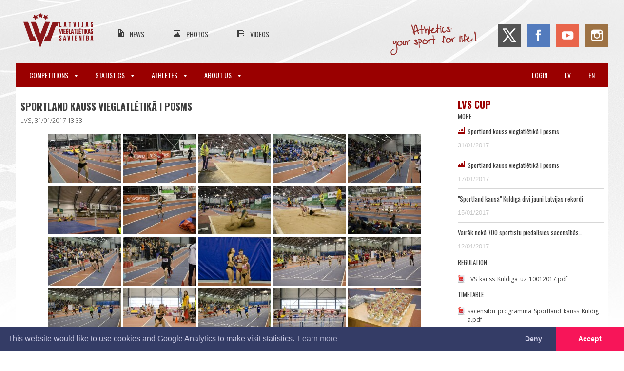

--- FILE ---
content_type: text/html; charset=UTF-8
request_url: https://athletics.lv/en/gallery/2323/sportland-kauss-vieglatletika-i-posms
body_size: 5980
content:
<!DOCTYPE html>
<html lang="en">
<meta charset="UTF-8">

<title>LVS | Sportland kauss vieglatlētikā I posms</title>

<meta name="viewport" content="width=device-width,initial-scale=1">
<meta name="description" content="Vieglatlētika - jaunumi, ziņas, kalendārs, foto, video.">

<link rel="dns-prefetch" href="https://fonts.gstatic.com">
<link href='https://fonts.googleapis.com/css?family=Oswald:300,400,700|Open+Sans:300,400,600,700&subset=latin,latin-ext' rel='stylesheet'>

<link rel="stylesheet" href="/css/main.css?id=bcdc2c0b99115fb471f7">
<link rel="stylesheet" href="/css/print.css?id=4e26dd8436934770e3dc" media="print">

<script src="https://use.fontawesome.com/d6320c12e7.js" async></script>

<link rel="canonical" href="https://athletics.lv/en/gallery/2323/sportland-kauss-vieglatletika-i-posms">

<meta name="csrf-token" content="qowDOdm92n6NGhjDcqmTnNdFj9qo2qPFNynOfhBc">
<meta name="verify-paysera" content="5203b69d912fba169306cc657eecf237">
	<meta property="og:url"           content="https://athletics.lv/en/gallery/2323/sportland-kauss-vieglatletika-i-posms" />
<meta property="og:type"          content="article" />
<meta property="og:title"         content="Sportland kauss vieglatlētikā I posms" />
<meta property="og:image"         content="https://athletics.lv/files/Fdmh0NeV4cNnjuuVPBQK-image(500x500).jpg" />


<div class="wrapper">
	<div class="inner-wrapper">
		<header class="header">
			<input type="checkbox" id="hamburger" title="Atvērt izvēlni" class="mainmenu__trigger">
<div class="header__top-header">
    <div class="header__mobile-taskbar">
        <label for="hamburger" class="hamburger">
        	<span class="hamburger__label">Atvērt izvēlni</span>
            <span class="hamburger__line hamburger__line--top"></span>
            <span class="hamburger__line hamburger__line--middle"></span>
            <span class="hamburger__line hamburger__line--bottom"></span>
        </label>
		        <a class="header__mobile-logo" href="https://athletics.lv/en"></a>
    </div>
	<a class="header__logo" href="https://athletics.lv/en"></a>
	<ul class="header__secondary-menu">
		<li class="header__secondary-menu-item">
			<a class="header__secondary-menu-item-url news" href="https://athletics.lv/en/news">News</a>
		<li class="header__secondary-menu-item">
			<a class="header__secondary-menu-item-url photos" href="https://athletics.lv/en/photos">Photos</a>
		<li class="header__secondary-menu-item">
			<a class="header__secondary-menu-item-url videos" href="https://athletics.lv/en/videos">Videos</a>
	</ul>
	<div class="header__soc-nav">
		<span class="header__slogan"></span>
		<a class="header__soc-nav-item twitter" href="https://twitter.com/athleticslv" target="_blank"></a>
		<a class="header__soc-nav-item facebook" href="https://www.facebook.com/athleticslv" target="_blank"></a>
		<a class="header__soc-nav-item youtube" href="https://www.youtube.com/channel/UCprBmkRWEpsp7pjfOzsUYYg" target="_blank"></a>
		<a class="header__soc-nav-item instagram" href="https://www.instagram.com/athleticslv/" target="_blank"></a>
	</div>
</div>

<nav class="mainmenu">
	<ul class="mainmenu__menu">
						<li class="mainmenu__item mainmenu__item--has-sub">
			<label for="switch-menu-0" class="mainmenu__title mainmenu__title--parent">
				Competitions				<span class="mainmenu__icon-arrow-down"></span>
			</label>
			<input class="mainmenu__submenu-switch" id="switch-menu-0" type="checkbox" name="">
			<ul class="mainmenu__submenu">
												<li class="mainmenu__submenu-item">
					<a class="mainmenu__title mainmenu__title--subitem" href="https://athletics.lv/en/events">
						Calendar & Results					</a>
																<li class="mainmenu__submenu-item">
					<a class="mainmenu__title mainmenu__title--subitem" href="https://athletics.lv/en/kids-athletics">
						Kids Athletics					</a>
																<li class="mainmenu__submenu-item">
					<a class="mainmenu__title mainmenu__title--subitem" href="https://athletics.lv/en/about-us/document/1941">
						Competition rules					</a>
																<li class="mainmenu__submenu-item">
					<a class="mainmenu__title mainmenu__title--subitem" href="https://athletics.lv/en/referees">
						Officials					</a>
																								<li class="mainmenu__submenu-item">
					<a class="mainmenu__title mainmenu__title--subitem" href="https://athletics.lv/en/about-us/course-measurement">
						Course Measurement					</a>
											</ul>
									<li class="mainmenu__item mainmenu__item--has-sub">
			<label for="switch-menu-1" class="mainmenu__title mainmenu__title--parent">
				Statistics				<span class="mainmenu__icon-arrow-down"></span>
			</label>
			<input class="mainmenu__submenu-switch" id="switch-menu-1" type="checkbox" name="">
			<ul class="mainmenu__submenu">
												<li class="mainmenu__submenu-item">
					<a class="mainmenu__title mainmenu__title--subitem" href="https://athletics.lv/en/records">
						Records					</a>
																<li class="mainmenu__submenu-item">
					<a class="mainmenu__title mainmenu__title--subitem" href="https://athletics.lv/en/statistics/season">
						Season Best					</a>
																<li class="mainmenu__submenu-item">
					<a class="mainmenu__title mainmenu__title--subitem" href="https://athletics.lv/en/statistics/alltime">
						All-Time Best					</a>
																<li class="mainmenu__submenu-item">
					<a class="mainmenu__title mainmenu__title--subitem" href="https://athletics.lv/en/stats">
						Statistics					</a>
																<li class="mainmenu__submenu-item">
					<a class="mainmenu__title mainmenu__title--subitem" href="https://athletics.lv/en/people">
						People					</a>
																<li class="mainmenu__submenu-item">
					<a class="mainmenu__title mainmenu__title--subitem" href="https://athletics.lv/en/organisations">
						Organisations					</a>
																<li class="mainmenu__submenu-item">
					<a class="mainmenu__title mainmenu__title--subitem" href="https://athletics.lv/en/coach-rankings">
						Coach Ranks					</a>
																																			</ul>
									<li class="mainmenu__item mainmenu__item--has-sub">
			<label for="switch-menu-2" class="mainmenu__title mainmenu__title--parent">
				Athletes				<span class="mainmenu__icon-arrow-down"></span>
			</label>
			<input class="mainmenu__submenu-switch" id="switch-menu-2" type="checkbox" name="">
			<ul class="mainmenu__submenu">
												<li class="mainmenu__submenu-item">
					<a class="mainmenu__title mainmenu__title--subitem" href="https://athletics.lv/en/candidates">
						National Team Candidates					</a>
																<li class="mainmenu__submenu-item">
					<a class="mainmenu__title mainmenu__title--subitem" href="https://athletics.lv/en/about-us/athletes">
						LOV athletes					</a>
																<li class="mainmenu__submenu-item">
					<a class="mainmenu__title mainmenu__title--subitem" href="https://athletics.lv/en/masters">
						Masters					</a>
																<li class="mainmenu__submenu-item">
					<a class="mainmenu__title mainmenu__title--subitem" href="https://athletics.lv/en/active-athletes/2025">
						Active Athletes					</a>
																<li class="mainmenu__submenu-item">
					<a class="mainmenu__title mainmenu__title--subitem" href="https://athletics.lv/en/about-us/antidoping">
						Antidoping Information					</a>
											</ul>
									<li class="mainmenu__item mainmenu__item--has-sub">
			<label for="switch-menu-3" class="mainmenu__title mainmenu__title--parent">
				About Us				<span class="mainmenu__icon-arrow-down"></span>
			</label>
			<input class="mainmenu__submenu-switch" id="switch-menu-3" type="checkbox" name="">
			<ul class="mainmenu__submenu">
												<li class="mainmenu__submenu-item">
					<a class="mainmenu__title mainmenu__title--subitem" href="https://athletics.lv/en/about-us/contact">
						Contact					</a>
																<li class="mainmenu__submenu-item">
					<a class="mainmenu__title mainmenu__title--subitem" href="https://athletics.lv/en/about-us/structure">
						Structure					</a>
																<li class="mainmenu__submenu-item">
					<a class="mainmenu__title mainmenu__title--subitem" href="https://athletics.lv/en/members">
						Official Members					</a>
																<li class="mainmenu__submenu-item">
					<a class="mainmenu__title mainmenu__title--subitem" href="https://athletics.lv/en/about-us/board">
						Board					</a>
																<li class="mainmenu__submenu-item">
					<a class="mainmenu__title mainmenu__title--subitem" href="https://athletics.lv/en/about-us/committees">
						Committees					</a>
																<li class="mainmenu__submenu-item">
					<a class="mainmenu__title mainmenu__title--subitem" href="https://athletics.lv/en/about-us/documents">
						Documents					</a>
																<li class="mainmenu__submenu-item">
					<a class="mainmenu__title mainmenu__title--subitem" href="https://athletics.lv/en/seminars">
						Seminars					</a>
																<li class="mainmenu__submenu-item">
					<a class="mainmenu__title mainmenu__title--subitem" href="https://athletics.lv/en/about-us/education">
						Sport Education					</a>
																<li class="mainmenu__submenu-item">
					<a class="mainmenu__title mainmenu__title--subitem" href="https://athletics.lv/en/violation-report">
						Ethics and disciplinary policy					</a>
																<li class="mainmenu__submenu-item">
					<a class="mainmenu__title mainmenu__title--subitem" href="https://athletics.lv/en/venues">
						Venues					</a>
																<li class="mainmenu__submenu-item">
					<a class="mainmenu__title mainmenu__title--subitem" href="https://athletics.lv/en/about-us/history">
						History					</a>
											</ul>
				
					<li class="mainmenu__item pull-right mobile-ib">
				<a class="mainmenu__title" href="https://athletics.lv/en/gallery/2323/sportland-kauss-vieglatletika-i-posms">en</a>
					<li class="mainmenu__item pull-right mobile-ib">
				<a class="mainmenu__title" href="https://athletics.lv/lv/gallery/2323/sportland-kauss-vieglatletika-i-posms">lv</a>
							<li class="mainmenu__item pull-right">
				<a class="mainmenu__title" href="https://athletics.lv/en/login">Login</a>
			</ul>
</nav>
		</header>

		<div class="content-wrapper article-main">
	<div class="left-column">
				<div class="section-main-header">	
	<h1>Sportland kauss vieglatlētikā I posms <a href="#comments"></a></h1>
			<span class="datetime">
			LVS, 31/01/2017 13:33
		</span>
	</div>
<div class="article-content">
    <div class="gallery-thumb-holder">
        <div class="gallery-page" id="page-0">
                			<a class="gallery-thumb" data-fancybox="gallery" href="https://lvs.ams1.vultrobjects.com/uploads/cBqC3uOpvPdDuExveH3m.jpg" data-caption="">
            <img loading=lazy width="150" height="100" alt="" src="https://athletics.lv/files/cBqC3uOpvPdDuExveH3m-image(150x100).jpg">
        </a>
        
                			<a class="gallery-thumb" data-fancybox="gallery" href="https://lvs.ams1.vultrobjects.com/uploads/xlYNopARBHcIkLSndpJW.jpg" data-caption="">
            <img loading=lazy width="150" height="100" alt="" src="https://athletics.lv/files/xlYNopARBHcIkLSndpJW-image(150x100).jpg">
        </a>
        
                			<a class="gallery-thumb" data-fancybox="gallery" href="https://lvs.ams1.vultrobjects.com/uploads/mD81imDJOvOTLDRstDzW.jpg" data-caption="">
            <img loading=lazy width="150" height="100" alt="" src="https://athletics.lv/files/mD81imDJOvOTLDRstDzW-image(150x100).jpg">
        </a>
        
                			<a class="gallery-thumb" data-fancybox="gallery" href="https://lvs.ams1.vultrobjects.com/uploads/Fdmh0NeV4cNnjuuVPBQK.jpg" data-caption="">
            <img loading=lazy width="150" height="100" alt="" src="https://athletics.lv/files/Fdmh0NeV4cNnjuuVPBQK-image(150x100).jpg">
        </a>
        
                			<a class="gallery-thumb" data-fancybox="gallery" href="https://lvs.ams1.vultrobjects.com/uploads/xLxnhO2jAi4dL6fbYha9.jpg" data-caption="">
            <img loading=lazy width="150" height="100" alt="" src="https://athletics.lv/files/xLxnhO2jAi4dL6fbYha9-image(150x100).jpg">
        </a>
        
                			<a class="gallery-thumb" data-fancybox="gallery" href="https://lvs.ams1.vultrobjects.com/uploads/nulhcdky84zZKJq4Ywjf.jpg" data-caption="">
            <img loading=lazy width="150" height="100" alt="" src="https://athletics.lv/files/nulhcdky84zZKJq4Ywjf-image(150x100).jpg">
        </a>
        
                			<a class="gallery-thumb" data-fancybox="gallery" href="https://lvs.ams1.vultrobjects.com/uploads/iaGCbGSgVmDu2bfCSCvK.jpg" data-caption="">
            <img loading=lazy width="150" height="100" alt="" src="https://athletics.lv/files/iaGCbGSgVmDu2bfCSCvK-image(150x100).jpg">
        </a>
        
                			<a class="gallery-thumb" data-fancybox="gallery" href="https://lvs.ams1.vultrobjects.com/uploads/t7NwKIzbaQNzfSbHOadR.jpg" data-caption="">
            <img loading=lazy width="150" height="100" alt="" src="https://athletics.lv/files/t7NwKIzbaQNzfSbHOadR-image(150x100).jpg">
        </a>
        
                			<a class="gallery-thumb" data-fancybox="gallery" href="https://lvs.ams1.vultrobjects.com/uploads/FUYVJyulwfd0d22GX5tT.jpg" data-caption="">
            <img loading=lazy width="150" height="100" alt="" src="https://athletics.lv/files/FUYVJyulwfd0d22GX5tT-image(150x100).jpg">
        </a>
        
                			<a class="gallery-thumb" data-fancybox="gallery" href="https://lvs.ams1.vultrobjects.com/uploads/ELkDnYEbPUn42xUpWjpL.jpg" data-caption="">
            <img loading=lazy width="150" height="100" alt="" src="https://athletics.lv/files/ELkDnYEbPUn42xUpWjpL-image(150x100).jpg">
        </a>
        
                			<a class="gallery-thumb" data-fancybox="gallery" href="https://lvs.ams1.vultrobjects.com/uploads/UCJ0RPd7QQwY8DqsOFVW.jpg" data-caption="">
            <img loading=lazy width="150" height="100" alt="" src="https://athletics.lv/files/UCJ0RPd7QQwY8DqsOFVW-image(150x100).jpg">
        </a>
        
                			<a class="gallery-thumb" data-fancybox="gallery" href="https://lvs.ams1.vultrobjects.com/uploads/AEMNoKmyUAJHPyNtlOsz.jpg" data-caption="">
            <img loading=lazy width="150" height="100" alt="" src="https://athletics.lv/files/AEMNoKmyUAJHPyNtlOsz-image(150x100).jpg">
        </a>
        
                			<a class="gallery-thumb" data-fancybox="gallery" href="https://lvs.ams1.vultrobjects.com/uploads/glNnkOi8gLmFQd5bShqG.jpg" data-caption="">
            <img loading=lazy width="150" height="100" alt="" src="https://athletics.lv/files/glNnkOi8gLmFQd5bShqG-image(150x100).jpg">
        </a>
        
                			<a class="gallery-thumb" data-fancybox="gallery" href="https://lvs.ams1.vultrobjects.com/uploads/OCi3kQOJ75VRuZ2OWO7k.jpg" data-caption="">
            <img loading=lazy width="150" height="100" alt="" src="https://athletics.lv/files/OCi3kQOJ75VRuZ2OWO7k-image(150x100).jpg">
        </a>
        
                			<a class="gallery-thumb" data-fancybox="gallery" href="https://lvs.ams1.vultrobjects.com/uploads/UzQheb2018L9WDeJzkCb.jpg" data-caption="">
            <img loading=lazy width="150" height="100" alt="" src="https://athletics.lv/files/UzQheb2018L9WDeJzkCb-image(150x100).jpg">
        </a>
        
                			<a class="gallery-thumb" data-fancybox="gallery" href="https://lvs.ams1.vultrobjects.com/uploads/v152yFZwDcYm4ArLPQzp.jpg" data-caption="">
            <img loading=lazy width="150" height="100" alt="" src="https://athletics.lv/files/v152yFZwDcYm4ArLPQzp-image(150x100).jpg">
        </a>
        
                			<a class="gallery-thumb" data-fancybox="gallery" href="https://lvs.ams1.vultrobjects.com/uploads/YPzkxYeFv782lpDQlcF1.jpg" data-caption="">
            <img loading=lazy width="150" height="100" alt="" src="https://athletics.lv/files/YPzkxYeFv782lpDQlcF1-image(150x100).jpg">
        </a>
        
                			<a class="gallery-thumb" data-fancybox="gallery" href="https://lvs.ams1.vultrobjects.com/uploads/DaQMJkSC0nwEnBBtgBit.jpg" data-caption="">
            <img loading=lazy width="150" height="100" alt="" src="https://athletics.lv/files/DaQMJkSC0nwEnBBtgBit-image(150x100).jpg">
        </a>
        
                			<a class="gallery-thumb" data-fancybox="gallery" href="https://lvs.ams1.vultrobjects.com/uploads/piRfJUC9kBldYRzgyRUN.jpg" data-caption="">
            <img loading=lazy width="150" height="100" alt="" src="https://athletics.lv/files/piRfJUC9kBldYRzgyRUN-image(150x100).jpg">
        </a>
        
                			<a class="gallery-thumb" data-fancybox="gallery" href="https://lvs.ams1.vultrobjects.com/uploads/UMQB1mcuOx5MWfaP2vQX.jpg" data-caption="">
            <img loading=lazy width="150" height="100" alt="" src="https://athletics.lv/files/UMQB1mcuOx5MWfaP2vQX-image(150x100).jpg">
        </a>
        
                			<a class="gallery-thumb" data-fancybox="gallery" href="https://lvs.ams1.vultrobjects.com/uploads/4eOboqLnwHmlrmEVEc6Z.jpg" data-caption="">
            <img loading=lazy width="150" height="100" alt="" src="https://athletics.lv/files/4eOboqLnwHmlrmEVEc6Z-image(150x100).jpg">
        </a>
        
                        </div>
    </div>
	<div class="article-full">
		<p>Foto: Sindija Linde
Papildus foto - https://failiem.lv/u/sbv6zttb / https://failiem.lv/u/yg89m83x / https://failiem.lv/u/3d42maba / https://failiem.lv/u/8xmjng2h#_


	</div>
</div>

		<script>
	(function(d, s, id) {
	  var js, fjs = d.getElementsByTagName(s)[0];
	  if (d.getElementById(id)) return;
	  js = d.createElement(s); js.id = id;
	  js.src = "https://connect.facebook.net/en_UK/sdk.js#xfbml=1&version=v3.0&appId=2212684152215916";
	  fjs.parentNode.insertBefore(js, fjs);
	}(document, 'script', 'facebook-jssdk'));
</script>

<div class="share-article">
	<a href="https://twitter.com/share" class="twitter-share-button">social.Tweet</a>
	<div id="draugiemLike"></div>
	<div class="fb-like"
		data-href="https://athletics.lv/en/gallery/2323/sportland-kauss-vieglatletika-i-posms"
		data-layout="button_count"
		data-action="like"
		data-show-faces="true"
		data-share="true"></div>
</div>

		<div class="comments" id="comments">
	
	<div class="comments-add">
	
		  
			</div>
</div>
	</div>

	<div class="right-column">
					<div class="current-events">
	<div class="section-title">
		<h1><a href="https://athletics.lv/en/event/654/sportland-kauss-vieglatletika-i-posms">LVS Cup </a></h1>
		<span class="title-description">More</span>
	</div>
	<div class="current-events-container">
			<a href="https://athletics.lv/en/gallery/2323/sportland-kauss-vieglatletika-i-posms" class="curr-event-entry gallery">
			<h2>Sportland kauss vieglatlētikā I posms</h2>
			<p></p>
			<div class="date-cont">
				<span>31/01/2017</span>
			</div>
		</a>
			<a href="https://athletics.lv/en/gallery/2301/sportland-kauss-vieglatletika-i-posms" class="curr-event-entry gallery">
			<h2>Sportland kauss vieglatlētikā I posms</h2>
			<p></p>
			<div class="date-cont">
				<span>17/01/2017</span>
			</div>
		</a>
			<a href="https://athletics.lv/en/article/2299/sportland-kausa-kuldiga-divi-jauni-latvijas-rekordi" class="curr-event-entry article">
			<h2>&quot;Sportland kausā&quot; Kuldīgā divi jauni Latvijas rekordi</h2>
			<p></p>
			<div class="date-cont">
				<span>15/01/2017</span>
			</div>
		</a>
			<a href="https://athletics.lv/en/article/2298/vairak-neka-700-sportistu-piedalisies-sacensibas-sportland-kauss-vieglatletika-papildinats" class="curr-event-entry article">
			<h2>Vairāk nekā 700 sportistu piedalīsies sacensībās “Sportland kauss vieglatlētikā” (papildināts)</h2>
			<p></p>
			<div class="date-cont">
				<span>12/01/2017</span>
			</div>
		</a>
		</div>
						<div class="section-title">
				<span class="title-description">Regulation</span>
			</div>
							<div class="mt-1">
					<a href="https://athletics.lv/file/download/7133" class="document-entry pdf">
						LVS_kauss_Kuldīgā_uz_10012017.pdf
					</a>
				</div>
											<div class="section-title">
				<span class="title-description">Timetable</span>
			</div>
							<div class="mt-1">
					<a href="https://athletics.lv/file/download/7323" class="document-entry pdf">
						sacensibu_programma_Sportland_kauss_Kuldiga.pdf
					</a>
				</div>
											<div class="section-title">
				<span class="title-description">Starting List</span>
			</div>
							<div class="mt-1">
					<a href="https://athletics.lv/file/download/7322" class="document-entry xls">
						Pieteikto_dalībnieku_saraksti.xls
					</a>
				</div>
											<div class="section-title">
				<span class="title-description">Results</span>
			</div>
							<div class="mt-1">
					<a href="https://athletics.lv/file/download/7329" class="document-entry xls">
						Rezulati_zēni.xls
					</a>
				</div>
							<div class="mt-1">
					<a href="https://athletics.lv/file/download/7330" class="document-entry xls">
						Rezultati_meitenes.xls
					</a>
				</div>
							<div class="mt-1">
					<a href="https://athletics.lv/file/download/7332" class="document-entry xls">
						Rezultati_vīriesi.xls
					</a>
				</div>
							<div class="mt-1">
					<a href="https://athletics.lv/file/download/7416" class="document-entry xls">
						Rezultati_sievietes.xls
					</a>
				</div>
											<div class="section-title">
				<span class="title-description">Application form</span>
			</div>
							<div class="mt-1">
					<a href="https://athletics.lv/file/download/6953" class="document-entry doc">
						LVS pieteikuma_veidlapa.doc
					</a>
				</div>
						</div>
	
	<div class="recent-news">
	<div class="section-title">
		<h1>Latest photos</h1>
	</div>
	<div class="news-container">
			<div class="news-entry">
			<a href="https://athletics.lv/en/gallery/5725/foto-lvs-x-sportland-kauss-u16-riga">FOTO: LVS X SPORTLAND KAUSS U16  RĪGA</a>
			<a class="news-comments" href="https://athletics.lv/en/gallery/5725/foto-lvs-x-sportland-kauss-u16-riga"></a>
		</div>
			<div class="news-entry">
			<a href="https://athletics.lv/en/gallery/5724/foto-lvs-x-sportland-kauss-u18-p-2-posms-riga">FOTO: LVS X SPORTLAND KAUSS U18, P 2. POSMS RĪGA</a>
			<a class="news-comments" href="https://athletics.lv/en/gallery/5724/foto-lvs-x-sportland-kauss-u18-p-2-posms-riga"></a>
		</div>
			<div class="news-entry">
			<a href="https://athletics.lv/en/gallery/5704/foto-latvijas-cempionats-daudzcinas-telpas-valmiera-2diena">FOTO: LATVIJAS ČEMPIONĀTS DAUDZCĪŅĀS TELPĀS (VALMIERA) 2.DIENA</a>
			<a class="news-comments" href="https://athletics.lv/en/gallery/5704/foto-latvijas-cempionats-daudzcinas-telpas-valmiera-2diena">(1)</a>
		</div>
			<div class="news-entry">
			<a href="https://athletics.lv/en/gallery/5703/foto-latvijas-cempionats-daudzcinas-telpas-valmiera-1diena">FOTO: LATVIJAS ČEMPIONĀTS DAUDZCĪŅĀS TELPĀS (VALMIERA) 1.diena</a>
			<a class="news-comments" href="https://athletics.lv/en/gallery/5703/foto-latvijas-cempionats-daudzcinas-telpas-valmiera-1diena"></a>
		</div>
			<div class="news-entry">
			<a href="https://athletics.lv/en/gallery/5702/foto-latvijas-cempionats-solosana-telpas-valmiera-17012026">FOTO: LATVIJAS ČEMPIONĀTS SOĻOŠANĀ TELPĀS (Valmiera, 17.01.2026)</a>
			<a class="news-comments" href="https://athletics.lv/en/gallery/5702/foto-latvijas-cempionats-solosana-telpas-valmiera-17012026"></a>
		</div>
		</div>
</div>
	<div class="recent-news">
	<div class="section-title">
		<h1>Latest news</h1>
	</div>
	<div class="news-container">
			<div class="news-entry">
			<a href="https://athletics.lv/en/gallery/5725/foto-lvs-x-sportland-kauss-u16-riga">FOTO: LVS X SPORTLAND KAUSS U16  RĪGA</a>
			<a class="news-comments" href="https://athletics.lv/en/gallery/5725/foto-lvs-x-sportland-kauss-u16-riga"></a>
		</div>
			<div class="news-entry">
			<a href="https://athletics.lv/en/gallery/5724/foto-lvs-x-sportland-kauss-u18-p-2-posms-riga">FOTO: LVS X SPORTLAND KAUSS U18, P 2. POSMS RĪGA</a>
			<a class="news-comments" href="https://athletics.lv/en/gallery/5724/foto-lvs-x-sportland-kauss-u18-p-2-posms-riga"></a>
		</div>
			<div class="news-entry">
			<a href="https://athletics.lv/en/article/5723/izciniti-lvs-sportland-jaunatnes-kausi-u16-vecuma-grupai">Izcīnīti LVS Sportland jaunatnes kausi U16 vecuma grupai</a>
			<a class="news-comments" href="https://athletics.lv/en/article/5723/izciniti-lvs-sportland-jaunatnes-kausi-u16-vecuma-grupai"></a>
		</div>
			<div class="news-entry">
			<a href="https://athletics.lv/en/article/5722/latvijas-vieglatletu-starti-asv-studentu-sacensibas-papildinats">Latvijas vieglatlētu starti ASV studentu sacensībās (Papildināts)</a>
			<a class="news-comments" href="https://athletics.lv/en/article/5722/latvijas-vieglatletu-starti-asv-studentu-sacensibas-papildinats"></a>
		</div>
			<div class="news-entry">
			<a href="https://athletics.lv/en/article/5720/lvs-sportland-kausu-otrais-posms-riga">LVS Sportland kausu otrais posms Rīgā</a>
			<a class="news-comments" href="https://athletics.lv/en/article/5720/lvs-sportland-kausu-otrais-posms-riga"></a>
		</div>
		</div>
</div>
	</div>

	<div class="clearfix"></div>
</div>

	</div>

	<footer class="footer">
		<div class="footer__partners">
	<h1 class="footer__main-title">Official partners</h1>
	<div class="footer__partners-slider mt-3">
		<a class="footer__partners-button footer__partners-button--left" href="#!">
			<div class="footer__partners-button-icon"></div>
		</a>

		<div class="footer__partners-viewport">
			<div class="footer__partners-container">
				<!--<a class="footer__partners-entry" target="_blank" href="http://www.lsfp.lv">
					<img class="footer__partners-entry-img" src="https://athletics.lv/img/partners/lsfp.png" alt="Latvijas Sporta Federaciju Padome">
				</a>-->
				<a class="footer__partners-entry" target="_blank" href="http://olimpiade.lv/">
					<img class="footer__partners-entry-img" src="https://athletics.lv/img/partners/lok_2025.jpg" alt="Olimpiade.lv">
				</a>
				<!--<a class="footer__partners-entry" target="_blank" href="https://www.venden.lv/">
					<img class="footer__partners-entry-img" src="https://athletics.lv/img/partners/venden.png" alt="Venden">
				</a>-->
				<a class="footer__partners-entry" target="_blank" href="https://sportland.lv/">
					<img class="footer__partners-entry-img" src="https://athletics.lv/img/partners/sportland.png" alt="Sportland">
				</a>
				<a class="footer__partners-entry" target="_blank" href="http://www.izm.gov.lv/">
					<img class="footer__partners-entry-img" src="https://athletics.lv/img/partners/izm.png" alt="Izglitibas un zinatnes ministrija">
				</a>
				<a class="footer__partners-entry" target="_blank" href="https://www.teamsport.lv/">
					<img class="footer__partners-entry-img" src="https://athletics.lv/img/partners/nike.png" alt="Nike">
				</a>
				<a class="footer__partners-entry" target="_blank" href="https://nordicsport.com/">
					<img class="footer__partners-entry-img" src="https://athletics.lv/img/partners/nordic2.png" alt="Nordic">
				</a>
				<a class="footer__partners-entry" target="_blank" href="https://www.glimstedt.lv/">
					<img class="footer__partners-entry-img" src="https://athletics.lv/img/partners/glim_160.jpg" alt="Glimdstedt">
				</a>
				<a class="footer__partners-entry" target="_blank" href="https://www.financebroker.lv/lv">
					<img class="footer__partners-entry-img" src="https://athletics.lv/img/partners/financebroker.png" alt="Finance Broker">
				</a>
				<a class="footer__partners-entry" target="_blank" href="https://www.letapolise.lv/lv">
					<img class="footer__partners-entry-img" src="https://athletics.lv/img/partners/letas_polises_logo.png" alt="Leta polise">
				</a>
				<a class="footer__partners-entry" target="_blank" href="https://www.stelpes.lv/">
					<img class="footer__partners-entry-img" src="https://athletics.lv/img/partners/stelpes_160.jpg" alt="Stelpes">
				</a>
				<a class="footer__partners-entry" target="_blank" href="https://www.grapis.lv/Par-mums/">
					<img class="footer__partners-entry-img" src="https://athletics.lv/img/partners/grapis.png" alt="Grapis">
				</a>
				<a class="footer__partners-entry" target="_blank" href="https://www.conica.com/en/">
					<img class="footer__partners-entry-img" src="https://athletics.lv/img/partners/conica.png" alt="Conica">
				</a>
				<!--<a class="footer__partners-entry" target="_blank" href="https://patatimber.lv/">
					<img class="footer__partners-entry-img" src="https://athletics.lv/img/partners/patatimber.png" alt="Pata Timber">
				</a>-->
			</div>
		</div>

		<a class="footer__partners-button footer__partners-button--right" href="#!">
			<div class="footer__partners-button-icon"></div>
		</a>
	</div>
</div>

<div class="footer__upper">
	<div class="footer__upper-inner">
        <div class="footer__upper-contacts-wrapper">
            <a href="#" class="footer__upper-logo"></a>
            <div class="footer__upper-contacts">
                <h3 class="footer__upper-contacts-title">Contact Us:</h3>
				<p class="footer__upper-contacts-text">Title: <span>Latvijas Vieglatlētikas savienība</span></p>
				<p class="footer__upper-contacts-text">Registration number: <span>40008029019</span></p>
                <p class="footer__upper-contacts-text">Email: <a href="mailto:lvs@athletics.lv">lvs@athletics.lv</a></p>
                <p class="footer__upper-contacts-text">Phone: <span>+371 29511674</span></p>
                <p class="footer__upper-contacts-text">address: <span>Augšiela 1, Rīga, LV-1009</span></p>
            </div>
        </div>
		<div class="footer__main-partners">
            <a target="_blank" href="https://www.worldathletics.org/">
                <img src="https://athletics.lv/img/World_Athletics_Member_Federation_140-image(100x_).png" alt="World Athletics Member Federation">
            </a>
            <a target="_blank" href="https://www.european-athletics.org/">
                <img src="https://athletics.lv/img/ea.png" alt="European Athletics">
			</a>
			<div class="flex flex--space-between">
				<a class="mr-3" target="_blank" href="#">
					<img class="footer__main-partners-img footer__main-partners-img--visa" src="https://athletics.lv/img/visa.png" alt="Verified by VISA">
				</a>
				<a target="_blank" href="#">
					<img class="footer__main-partners-img footer__main-partners-img--master" src="https://athletics.lv/img/mastercard.png" alt="Mastercard SecureCode">
				</a>
			</div>
			<a target="_blank" href="https://www.irunclean.org/">
                <img class="footer__main-partners-img footer__main-partners-img--i-run-clean" src="https://athletics.lv/img/IRunClean_logo_xla.png" alt="I Run Clean">
			</a>
        </div>
	</div>
</div>

<div class="footer__lower footer__lower--privacy">
	<div class="footer__lower-inner">
		<a href="https://athletics.lv/en/violation-report">Report a violation</a>
		<a href="https://athletics.lv/docs/Privacy_Policy.pdf">Privacy policy</a>
		<a href="https://athletics.lv/docs/Purchase_Terms.pdf">Terms of services</a>
		<a href="https://athletics.lv/docs/LVS-zimola_vadlinijas.pdf">Brand guidelines</a>
	</div>
</div>

<div class="footer__lower">
	<div class="footer__lower-inner">
		<span class="footer__lower-notice">All rights reserved. In case of republishing reference to athletics.lv is mandatory.</span>
	</div>
</div>
	</footer>
</div>
<div class="snacks">
	<template>
		<div role="alertdialog" class="snacks__item">
			<div class="snacks__text">
			</div>
			<div class="snacks__action">
				<button class="button snacks__button">Aizvērt</button>
			</div>
		</div>
	</template>
</div>
<link rel="stylesheet" type="text/css" href="https://cdnjs.cloudflare.com/ajax/libs/cookieconsent2/3.0.3/cookieconsent.min.css" />

<link rel="stylesheet" href="https://cdnjs.cloudflare.com/ajax/libs/fancybox/3.3.5/jquery.fancybox.min.css">
<script src="https://www.draugiem.lv/api/api.js"></script>
<script src="https://ajax.googleapis.com/ajax/libs/jquery/1.12.0/jquery.min.js"></script>
<script src="https://cdnjs.cloudflare.com/ajax/libs/fancybox/3.3.5/jquery.fancybox.min.js"></script>
<script src="https://athletics.lv/js/main20220706.js"></script>
<script src="https://cdnjs.cloudflare.com/ajax/libs/cookieconsent2/3.0.3/cookieconsent.min.js" async></script>
<script>
	function enableGa() {
		(function(i,s,o,g,r,a,m){i['GoogleAnalyticsObject']=r;i[r]=i[r]||function(){
		(i[r].q=i[r].q||[]).push(arguments)},i[r].l=1*new Date();a=s.createElement(o),
		m=s.getElementsByTagName(o)[0];a.async=1;a.src=g;m.parentNode.insertBefore(a,m)
		})(window,document,'script','//www.google-analytics.com/analytics.js','ga')

		ga('create', 'UA-75732321-1', 'auto')
		ga('set', 'anonymizeIp', true)
		ga('send', 'pageview')
	}

	window.addEventListener('load', function() {
		window.cookieconsent.initialise({
			palette: {
				popup: {
					background: '#343c66',
					text: '#cfcfe8'
				},
				button: {
					background: '#f71559'
				}
			},
			theme: 'edgeless',
			type: 'opt-in',
			revokable: true,
			content: {
				message: 'This website would like to use cookies and Google Analytics to make visit statistics.',
				dismiss: 'Deny',
				allow: 'Accept',
				href: 'https://athletics.lv/docs/Privatuma_politika.pdf',
			},
			onInitialise: function (status) {
				if ('allow' == status)
					enableGa()
			},
			onStatusChange: function(status, chosenBefore) {
				if ('allow' == status)
					enableGa()
			},
		})
	})
</script>

<script src="https://athletics.lv/js/snack.js" async></script>


<!-- 0.11223292350769 -->
